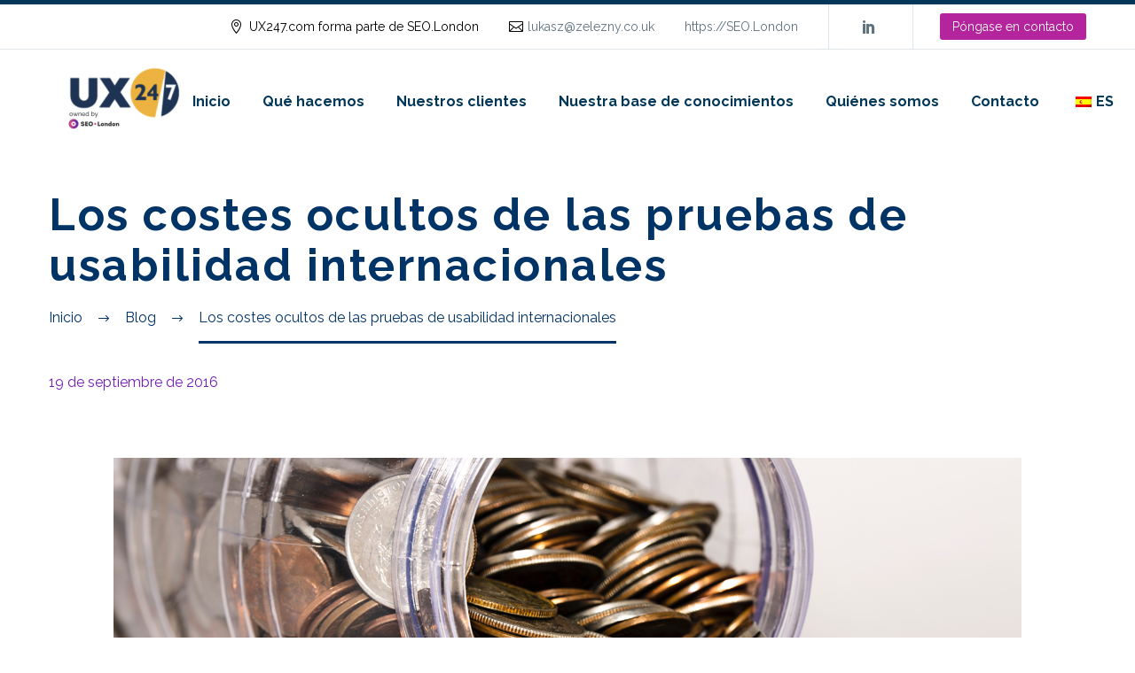

--- FILE ---
content_type: text/html; charset=UTF-8
request_url: https://ux247.com/wp-content/plugins/translatepress-multilingual/includes/trp-ajax.php
body_size: 71
content:
[{"type":"regular","group":"dynamicstrings","translationsArray":{"es_ES":{"translated":"Atr\u00e1s","status":"1","editedTranslation":"Atr\u00e1s"}},"original":"Atr\u00e1s"}]

--- FILE ---
content_type: text/html; charset=UTF-8
request_url: https://ux247.com/wp-content/plugins/translatepress-multilingual/includes/trp-ajax.php
body_size: 1455
content:
[{"type":"regular","group":"dynamicstrings","translationsArray":{"es_ES":{"translated":"\u00bfCu\u00e1ntos participantes se necesitan para los estudios de investigaci\u00f3n de UX?","status":"1","editedTranslation":"\u00bfCu\u00e1ntos participantes se necesitan para los estudios de investigaci\u00f3n de UX?"}},"original":"\u00bfCu\u00e1ntos participantes se necesitan para los estudios de investigaci\u00f3n de UX?"},{"type":"regular","group":"dynamicstrings","translationsArray":{"es_ES":{"translated":"01 Ago 2016","status":"1","editedTranslation":"01 Ago 2016"}},"original":"01 Ago 2016"},{"type":"regular","group":"dynamicstrings","translationsArray":{"es_ES":{"translated":"02 Oct 2019","status":"1","editedTranslation":"02 Oct 2019"}},"original":"02 Oct 2019"},{"type":"regular","group":"dynamicstrings","translationsArray":{"es_ES":{"translated":"03 Sep 2013","status":"1","editedTranslation":"03 Sep 2013"}},"original":"03 Sep 2013"},{"type":"regular","group":"dynamicstrings","translationsArray":{"es_ES":{"translated":"03 Sep 2020","status":"1","editedTranslation":"03 Sep 2020"}},"original":"03 Sep 2020"},{"type":"regular","group":"dynamicstrings","translationsArray":{"es_ES":{"translated":"05 Sep 2016","status":"1","editedTranslation":"05 Sep 2016"}},"original":"05 Sep 2016"},{"type":"regular","group":"dynamicstrings","translationsArray":{"es_ES":{"translated":"10 de mayo de 2017","status":"1","editedTranslation":"10 de mayo de 2017"}},"original":"10 de mayo de 2017"},{"type":"regular","group":"dynamicstrings","translationsArray":{"es_ES":{"translated":"13 Jul 2022","status":"1","editedTranslation":"13 Jul 2022"}},"original":"13 Jul 2022"},{"type":"regular","group":"dynamicstrings","translationsArray":{"es_ES":{"translated":"14 Sep 2016","status":"1","editedTranslation":"14 Sep 2016"}},"original":"14 Sep 2016"},{"type":"regular","group":"dynamicstrings","translationsArray":{"es_ES":{"translated":"16 de junio de 2021","status":"1","editedTranslation":"16 de junio de 2021"}},"original":"16 de junio de 2021"},{"type":"regular","group":"dynamicstrings","translationsArray":{"es_ES":{"translated":"22 feb 2017","status":"1","editedTranslation":"22 feb 2017"}},"original":"22 Feb 2017"},{"type":"regular","group":"dynamicstrings","translationsArray":{"es_ES":{"translated":"26 Sep 2016","status":"1","editedTranslation":"26 Sep 2016"}},"original":"26 Sep 2016"},{"type":"regular","group":"dynamicstrings","translationsArray":{"es_ES":{"translated":"29 Ago 2018","status":"1","editedTranslation":"29 Ago 2018"}},"original":"29 Ago 2018"},{"type":"regular","group":"dynamicstrings","translationsArray":{"es_ES":{"translated":"As\u00ed","status":"1","editedTranslation":"As\u00ed"}},"original":"As\u00ed"},{"type":"regular","group":"dynamicstrings","translationsArray":{"es_ES":{"translated":"Pruebas de usabilidad entre empresas","status":"1","editedTranslation":"Pruebas de usabilidad entre empresas"}},"original":"Business to Business Usability Testing"},{"type":"regular","group":"dynamicstrings","translationsArray":{"es_ES":{"translated":"C\u00f3mo ver las pruebas de usabilidad sin un centro de investigaci\u00f3n","status":"1","editedTranslation":"C\u00f3mo ver las pruebas de usabilidad sin un centro de investigaci\u00f3n"}},"original":"C\u00f3mo ver las pruebas de usabilidad sin un centro de investigaci\u00f3n"},{"type":"regular","group":"dynamicstrings","translationsArray":{"es_ES":{"translated":"Holland &amp; Barrett - Pruebas de usabilidad del dise\u00f1o web responsivo","status":"1","editedTranslation":"Holland &amp; Barrett - Pruebas de usabilidad del dise\u00f1o web responsivo"}},"original":"Holland & Barrett \u2013 Usability Testing of Responsive Web Design"},{"type":"regular","group":"dynamicstrings","translationsArray":{"es_ES":{"translated":"Holland and Barret UX247","status":"1","editedTranslation":"Holland and Barret UX247"}},"original":"Holland and Barret UX247"},{"type":"regular","group":"dynamicstrings","translationsArray":{"es_ES":{"translated":"\u00bfCu\u00e1ntos participantes necesita para los estudios de Investigaci\u00f3n UX?","status":"1","editedTranslation":"\u00bfCu\u00e1ntos participantes necesita para los estudios de Investigaci\u00f3n UX?"}},"original":"How many participants do you need for UX Research studies?"},{"type":"regular","group":"dynamicstrings","translationsArray":{"es_ES":{"translated":"C\u00f3mo reclutar participantes para la investigaci\u00f3n UX","status":"1","editedTranslation":"C\u00f3mo reclutar participantes para la investigaci\u00f3n UX"}},"original":"How to Recruit Participants for UX Research"},{"type":"regular","group":"dynamicstrings","translationsArray":{"es_ES":{"translated":"C\u00f3mo ver las pruebas de usabilidad sin un centro de investigaci\u00f3n","status":"1","editedTranslation":"C\u00f3mo ver las pruebas de usabilidad sin un centro de investigaci\u00f3n"}},"original":"How to view Usability Testing without a Research Facility"},{"type":"regular","group":"dynamicstrings","translationsArray":{"es_ES":{"translated":"image with blank pages","status":"1","editedTranslation":"image with blank pages"}},"original":"imagen con p\u00e1ginas en blanco"},{"type":"regular","group":"dynamicstrings","translationsArray":{"es_ES":{"translated":"imagen de personas en forma de pieza de rompecabezas","status":"1","editedTranslation":"imagen de personas en forma de pieza de rompecabezas"}},"original":"imagen de personas en forma de pieza de rompecabezas"},{"type":"regular","group":"dynamicstrings","translationsArray":{"es_ES":{"translated":"Pruebas de Usabilidad en la Intranet","status":"1","editedTranslation":"Pruebas de Usabilidad en la Intranet"}},"original":"Intranet Usability Testing"},{"type":"regular","group":"dynamicstrings","translationsArray":{"es_ES":{"translated":"investigaci\u00f3n a distancia","status":"1","editedTranslation":"investigaci\u00f3n a distancia"}},"original":"investigaci\u00f3n a distancia"},{"type":"regular","group":"dynamicstrings","translationsArray":{"es_ES":{"translated":"Investigaci\u00f3n UX - \u00bfCu\u00e1l es el entregable si no hay informe?","status":"1","editedTranslation":"Investigaci\u00f3n UX - \u00bfCu\u00e1l es el entregable si no hay informe?"}},"original":"Investigaci\u00f3n UX - \u00bfCu\u00e1l es el entregable si no hay informe?"},{"type":"regular","group":"dynamicstrings","translationsArray":{"es_ES":{"translated":"Investigaci\u00f3n UX en Serbia","status":"1","editedTranslation":"Investigaci\u00f3n UX en Serbia"}},"original":"Investigaci\u00f3n UX en Serbia"},{"type":"regular","group":"dynamicstrings","translationsArray":{"es_ES":{"translated":"La rentabilidad de la usabilidad","status":"1","editedTranslation":"La rentabilidad de la usabilidad"}},"original":"La rentabilidad de la usabilidad"},{"type":"regular","group":"dynamicstrings","translationsArray":{"es_ES":{"translated":"Los pr\u00e9stamos LIBOR y su futuro en l\u00ednea","status":"1","editedTranslation":"Los pr\u00e9stamos LIBOR y su futuro en l\u00ednea"}},"original":"LIBOR Loans and their Future Online"},{"type":"regular","group":"dynamicstrings","translationsArray":{"es_ES":{"translated":"Herramientas de pruebas de usabilidad para m\u00f3viles","status":"1","editedTranslation":"Herramientas de pruebas de usabilidad para m\u00f3viles"}},"original":"Mobile Usability Testing Tools"},{"type":"regular","group":"dynamicstrings","translationsArray":{"es_ES":{"translated":"Siguiente","status":"1","editedTranslation":"Siguiente"}},"original":"Next"},{"type":"regular","group":"dynamicstrings","translationsArray":{"es_ES":{"translated":"Prototipos de software para pruebas de usabilidad","status":"1","editedTranslation":"Prototipos de software para pruebas de usabilidad"}},"original":"Prototype Software for Usability Testing"},{"type":"regular","group":"dynamicstrings","translationsArray":{"es_ES":{"translated":"Pruebas de usabilidad","status":"1","editedTranslation":"Pruebas de usabilidad"}},"original":"Pruebas de usabilidad"},{"type":"regular","group":"dynamicstrings","translationsArray":{"es_ES":{"translated":"pruebas de usabilidad","status":"1","editedTranslation":"pruebas de usabilidad"}},"original":"pruebas de usabilidad"},{"type":"regular","group":"dynamicstrings","translationsArray":{"es_ES":{"translated":"Pruebas de usabilidad del ROI","status":"1","editedTranslation":"Pruebas de usabilidad del ROI"}},"original":"Pruebas de usabilidad del ROI"},{"type":"regular","group":"dynamicstrings","translationsArray":{"es_ES":{"translated":"Pruebas de usabilidad m\u00f3vil","status":"1","editedTranslation":"Pruebas de usabilidad m\u00f3vil"}},"original":"Pruebas de usabilidad m\u00f3vil"},{"type":"regular","group":"dynamicstrings","translationsArray":{"es_ES":{"translated":"revisi\u00f3n de expertos","status":"1","editedTranslation":"revisi\u00f3n de expertos"}},"original":"revisi\u00f3n de expertos"},{"type":"regular","group":"dynamicstrings","translationsArray":{"es_ES":{"translated":"Pruebas de usabilidad en una sola p\u00e1gina","status":"1","editedTranslation":"Pruebas de usabilidad en una sola p\u00e1gina"}},"original":"Single Page Usability Testing"},{"type":"regular","group":"dynamicstrings","translationsArray":{"es_ES":{"translated":"El retorno de la inversi\u00f3n en usabilidad","status":"1","editedTranslation":"El retorno de la inversi\u00f3n en usabilidad"}},"original":"The ROI of Usability"},{"type":"regular","group":"dynamicstrings","translationsArray":{"es_ES":{"translated":"Pruebas de usabilidad para la fidelizaci\u00f3n de clientes","status":"1","editedTranslation":"Pruebas de usabilidad para la fidelizaci\u00f3n de clientes"}},"original":"Usability Testing for Customer Loyalty"},{"type":"regular","group":"dynamicstrings","translationsArray":{"es_ES":{"translated":"Investigaci\u00f3n de la UX - \u00bfCu\u00e1l es el entregable si no hay informe?","status":"1","editedTranslation":"Investigaci\u00f3n de la UX - \u00bfCu\u00e1l es el entregable si no hay informe?"}},"original":"UX Research \u2013 What is the deliverable if there is no report?"},{"type":"regular","group":"dynamicstrings","translationsArray":{"es_ES":{"translated":"Investigaci\u00f3n del UX en Serbia","status":"1","editedTranslation":"Investigaci\u00f3n del UX en Serbia"}},"original":"UX Research in Serbia"},{"type":"regular","group":"dynamicstrings","translationsArray":{"es_ES":{"translated":"ux serbia","status":"1","editedTranslation":"ux serbia"}},"original":"ux serbia"},{"type":"regular","group":"dynamicstrings","translationsArray":{"es_ES":{"translated":"Lo que una revisi\u00f3n de expertos no le dir\u00e1","status":"1","editedTranslation":"Lo que una revisi\u00f3n de expertos no le dir\u00e1"}},"original":"What an Expert Review Won\u2019t Tell You"}]

--- FILE ---
content_type: text/html; charset=UTF-8
request_url: https://ux247.com/wp-content/plugins/translatepress-multilingual/includes/trp-ajax.php
body_size: 829
content:
[{"type":"regular","group":"dynamicstrings","translationsArray":{"es_ES":{"translated":"\u00bfCu\u00e1ntos participantes se necesitan para los estudios de investigaci\u00f3n UX?","status":"1","editedTranslation":"\u00bfCu\u00e1ntos participantes se necesitan para los estudios de investigaci\u00f3n UX?"}},"original":"\u00bfCu\u00e1ntos participantes necesita para los estudios de investigaci\u00f3n UX?"},{"type":"regular","group":"dynamicstrings","translationsArray":{"es_ES":{"translated":"\u00bfCu\u00e1ntos participantes se necesitan para los estudios de investigaci\u00f3n de UX?","status":"1","editedTranslation":"\u00bfCu\u00e1ntos participantes se necesitan para los estudios de investigaci\u00f3n de UX?"}},"original":"\u00bfCu\u00e1ntos participantes se necesitan para los estudios de investigaci\u00f3n de UX?"},{"type":"regular","group":"dynamicstrings","translationsArray":{"es_ES":{"translated":"01 Ago 2016","status":"1","editedTranslation":"01 Ago 2016"}},"original":"01 Ago 2016"},{"type":"regular","group":"dynamicstrings","translationsArray":{"es_ES":{"translated":"02 Oct 2019","status":"1","editedTranslation":"02 Oct 2019"}},"original":"02 Oct 2019"},{"type":"regular","group":"dynamicstrings","translationsArray":{"es_ES":{"translated":"03 Sep 2013","status":"1","editedTranslation":"03 Sep 2013"}},"original":"03 Sep 2013"},{"type":"regular","group":"dynamicstrings","translationsArray":{"es_ES":{"translated":"03 Sep 2020","status":"1","editedTranslation":"03 Sep 2020"}},"original":"03 Sep 2020"},{"type":"regular","group":"dynamicstrings","translationsArray":{"es_ES":{"translated":"05 Sep 2016","status":"1","editedTranslation":"05 Sep 2016"}},"original":"05 Sep 2016"},{"type":"regular","group":"dynamicstrings","translationsArray":{"es_ES":{"translated":"10 de mayo de 2017","status":"1","editedTranslation":"10 de mayo de 2017"}},"original":"10 de mayo de 2017"},{"type":"regular","group":"dynamicstrings","translationsArray":{"es_ES":{"translated":"13 Jul 2022","status":"1","editedTranslation":"13 Jul 2022"}},"original":"13 Jul 2022"},{"type":"regular","group":"dynamicstrings","translationsArray":{"es_ES":{"translated":"14 Sep 2016","status":"1","editedTranslation":"14 Sep 2016"}},"original":"14 Sep 2016"},{"type":"regular","group":"dynamicstrings","translationsArray":{"es_ES":{"translated":"16 de junio de 2021","status":"1","editedTranslation":"16 de junio de 2021"}},"original":"16 de junio de 2021"},{"type":"regular","group":"dynamicstrings","translationsArray":{"es_ES":{"translated":"22 feb 2017","status":"1","editedTranslation":"22 feb 2017"}},"original":"22 Feb 2017"},{"type":"regular","group":"dynamicstrings","translationsArray":{"es_ES":{"translated":"26 Sep 2016","status":"1","editedTranslation":"26 Sep 2016"}},"original":"26 Sep 2016"},{"type":"regular","group":"dynamicstrings","translationsArray":{"es_ES":{"translated":"29 Ago 2018","status":"1","editedTranslation":"29 Ago 2018"}},"original":"29 Ago 2018"},{"type":"regular","group":"dynamicstrings","translationsArray":{"es_ES":{"translated":"As\u00ed","status":"1","editedTranslation":"As\u00ed"}},"original":"As\u00ed"},{"type":"regular","group":"dynamicstrings","translationsArray":{"es_ES":{"translated":"C\u00f3mo ver las pruebas de usabilidad sin un centro de investigaci\u00f3n","status":"1","editedTranslation":"C\u00f3mo ver las pruebas de usabilidad sin un centro de investigaci\u00f3n"}},"original":"C\u00f3mo ver las pruebas de usabilidad sin un centro de investigaci\u00f3n"},{"type":"regular","group":"dynamicstrings","translationsArray":{"es_ES":{"translated":"Holland &amp; Barrett - Pruebas de usabilidad del dise\u00f1o web responsivo","status":"1","editedTranslation":"Holland &amp; Barrett - Pruebas de usabilidad del dise\u00f1o web responsivo"}},"original":"Holland & Barrett - Pruebas de usabilidad del dise\u00f1o web responsivo"},{"type":"regular","group":"dynamicstrings","translationsArray":{"es_ES":{"translated":"Holland and Barret UX247","status":"1","editedTranslation":"Holland and Barret UX247"}},"original":"Holland and Barret UX247"},{"type":"regular","group":"dynamicstrings","translationsArray":{"es_ES":{"translated":"imagen con p\u00e1ginas en blanco","status":"1","editedTranslation":"imagen con p\u00e1ginas en blanco"}},"original":"image with blank pages"},{"type":"regular","group":"dynamicstrings","translationsArray":{"es_ES":{"translated":"imagen de personas en forma de pieza de rompecabezas","status":"1","editedTranslation":"imagen de personas en forma de pieza de rompecabezas"}},"original":"imagen de personas en forma de pieza de rompecabezas"},{"type":"regular","group":"dynamicstrings","translationsArray":{"es_ES":{"translated":"investigaci\u00f3n a distancia","status":"1","editedTranslation":"investigaci\u00f3n a distancia"}},"original":"investigaci\u00f3n a distancia"},{"type":"regular","group":"dynamicstrings","translationsArray":{"es_ES":{"translated":"Investigaci\u00f3n UX - \u00bfCu\u00e1l es el entregable si no hay informe?","status":"1","editedTranslation":"Investigaci\u00f3n UX - \u00bfCu\u00e1l es el entregable si no hay informe?"}},"original":"Investigaci\u00f3n UX - \u00bfCu\u00e1l es el entregable si no hay informe?"},{"type":"regular","group":"dynamicstrings","translationsArray":{"es_ES":{"translated":"Investigaci\u00f3n UX en Serbia","status":"1","editedTranslation":"Investigaci\u00f3n UX en Serbia"}},"original":"Investigaci\u00f3n UX en Serbia"},{"type":"regular","group":"dynamicstrings","translationsArray":{"es_ES":{"translated":"La rentabilidad de la usabilidad","status":"1","editedTranslation":"La rentabilidad de la usabilidad"}},"original":"La rentabilidad de la usabilidad"},{"type":"regular","group":"dynamicstrings","translationsArray":{"es_ES":{"translated":"Pruebas de usabilidad","status":"1","editedTranslation":"Pruebas de usabilidad"}},"original":"Pruebas de usabilidad"},{"type":"regular","group":"dynamicstrings","translationsArray":{"es_ES":{"translated":"pruebas de usabilidad","status":"1","editedTranslation":"pruebas de usabilidad"}},"original":"pruebas de usabilidad"},{"type":"regular","group":"dynamicstrings","translationsArray":{"es_ES":{"translated":"Pruebas de usabilidad del ROI","status":"1","editedTranslation":"Pruebas de usabilidad del ROI"}},"original":"Pruebas de usabilidad del ROI"},{"type":"regular","group":"dynamicstrings","translationsArray":{"es_ES":{"translated":"Pruebas de usabilidad m\u00f3vil","status":"1","editedTranslation":"Pruebas de usabilidad m\u00f3vil"}},"original":"Pruebas de usabilidad m\u00f3vil"},{"type":"regular","group":"dynamicstrings","translationsArray":{"es_ES":{"translated":"revisi\u00f3n de expertos","status":"1","editedTranslation":"revisi\u00f3n de expertos"}},"original":"revisi\u00f3n de expertos"},{"type":"regular","group":"dynamicstrings","translationsArray":{"es_ES":{"translated":"ux serbia","status":"1","editedTranslation":"ux serbia"}},"original":"ux serbia"}]